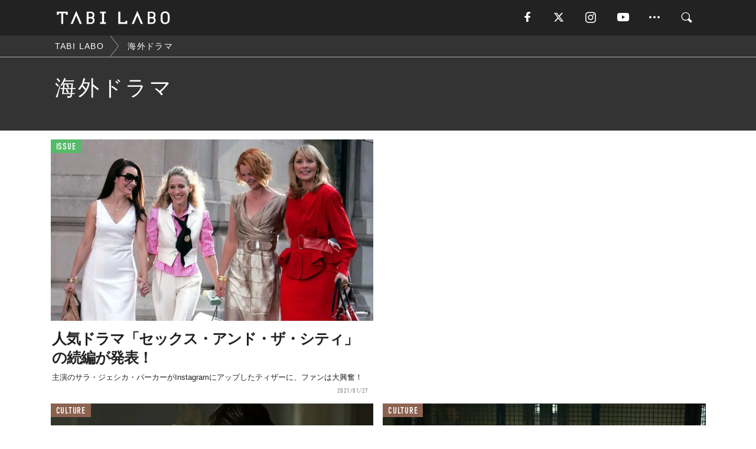

--- FILE ---
content_type: text/html; charset=utf-8
request_url: https://tabi-labo.com/tag/%E6%B5%B7%E5%A4%96%E3%83%89%E3%83%A9%E3%83%9E
body_size: 9671
content:
<!DOCTYPE html><html><head><meta charset="utf-8" /><meta content="IE=edge" http-equiv="X-UA-Compatible" /><meta content="width=device-width, initial-scale=1" name="viewport" /><meta content="" name="description" /><meta content="海外ドラマ,,TABILABO,旅ラボ" name="keywords" /><meta content="TABI LABO" name="author" /><meta content="index,follow" name="robots" /><meta content="summary_large_image" name="twitter:card" /><meta content="@tabilabo_news" name="twitter:site" /><meta content="@tabilabo_news" name="twitter:creator" /><meta content="m7k499k84wp5ixxwhjnfe56tcrycg4" name="facebook-domain-verification" /><meta content="TABI LABO" property="og:title" /><meta content="article" property="og:type" /><meta content="https://image.tabi-labo.com/jp/175943/4669310303731712.jpg" property="og:image" /><meta content="https://tabi-labo.com/tag/%E6%B5%B7%E5%A4%96%E3%83%89%E3%83%A9%E3%83%9E" property="og:url" /><meta content="TABI LABO" property="og:site_name" /><meta content="" property="og:description" /><meta content="100001088962261" property="fb:admins" /><meta content="1655421248016810" property="fb:app_id" /><link href="https://img.tabi-labo.com/wp-content/uploads/2014/07/favicon.ico" rel="shortcut icon" /><link href="https://img.tabi-labo.com/wp-content/uploads/2014/07/home.gif" rel="apple-touch-icon" /><script async="" src="https://cdn.ampproject.org/v0.js"></script><script async="" custom-element="amp-instagram" src="https://cdn.ampproject.org/v0/amp-instagram-0.1.js"></script><script async="" src="https://www.googletagservices.com/tag/js/gpt.js"></script><script>var googletag = googletag || {};
googletag.cmd = googletag.cmd || [];</script><script>var category_for_gam = ''
var tags_for_gam = "海外ドラマ".split(',')
googletag.cmd.push(function() {
  googletag.defineSlot('/73238597/tlweb-native-tag-article-1', ['fluid'], 'ArticleAd1').addService(googletag.pubads());
  googletag.defineSlot('/73238597/tlweb-native-tag-article-2', ['fluid'], 'ArticleAd2').addService(googletag.pubads());
  googletag.pubads().setTargeting('category', category_for_gam);
  googletag.pubads().setTargeting('tag', tags_for_gam);
});</script><script>googletag.cmd.push(function() {
  googletag.pubads().setTargeting('gender', 'unknown');
  googletag.pubads().setTargeting('age', '');
});</script><script>var screen_size = window.innerWidth < 375 ? 'mobile-small' : window.innerWidth < 768 ? 'mobile' : window.innerWidth < 992 ? 'tablet' : 'pc'
googletag.cmd.push(function() {
  googletag.pubads().setTargeting('env', 'production');
  googletag.pubads().setTargeting('screen_size', screen_size);
  googletag.pubads().setTargeting('page', 'tag');
  googletag.pubads().enableSingleRequest();
  googletag.enableServices();
});</script><link rel="stylesheet" href="//d1327e6qskmzf0.cloudfront.net/assets/application-22438996ad2db6e60d5bdc91ceeb703155c3e0521e64e30ba543361bea4c31fb.css" media="all" /><script async="true" src="https://ga.jspm.io/npm:es-module-shims@1.8.3/dist/es-module-shims.js"></script><script type="importmap" data-turbo-track="reload">{
  "imports": {
    "javascript/swiper": "//d1327e6qskmzf0.cloudfront.net/assets/javascript/swiper-cdef983c41f9b6bee83118439a8089f99a23472f27e2292a3ca13c3a09e2b26f.js",
    "app": "//d1327e6qskmzf0.cloudfront.net/assets/app-84d0543da040db226ccdebda36a6bbcc41ba4177bbf7c7fe445d9b312efdb67b.js",
    "article": "//d1327e6qskmzf0.cloudfront.net/assets/article-22c1fe190022e9bb7b322d5c65b06c7cd12a0d8fa371b1abe612e7239f1d767f.js",
    "article_list": "//d1327e6qskmzf0.cloudfront.net/assets/article_list-b9f4e016c0d8df140907b2caea11680f3baa8016fb6081e8e3a2ba2c05954a1f.js",
    "popup": "//d1327e6qskmzf0.cloudfront.net/assets/popup-6cc1fad5e92aa34dcb807f4e393701ffc2a520667ca43095d9863c06f813ad8f.js",
    "swiper_wrapper": "//d1327e6qskmzf0.cloudfront.net/assets/swiper_wrapper-7dc95419c46ef2bf953902df34135fbbbe17fa8562c79c31b7f8f5b33860e974.js"
  }
}</script><title>海外ドラマ | TABI LABO</title><script>var isBot = true;</script><script>_tl_uuid = null;
var cookies = document.cookie.split(';');
for(var i in cookies) {
  if(cookies[i].length > 56 && cookies[i].trim().substring(0, 8) === 'tl_uuid=') {
    var value = cookies[i].split('=')[1];
    _tl_uuid = value.substring(17, 49);
    break;
  }
}
_tl_ga4_params = {'tl_uuid': _tl_uuid};</script><script async="" src="https://www.googletagmanager.com/gtag/js?id=G-7GD8XVFL19"></script><script>window.dataLayer = window.dataLayer || [];
function gtag(){dataLayer.push(arguments);}
gtag('js', new Date());</script><script>(function(w,d,s,l,i){w[l]=w[l]||[];w[l].push({'gtm.start':
new Date().getTime(),event:'gtm.js'});var f=d.getElementsByTagName(s)[0],
j=d.createElement(s),dl=l!='dataLayer'?'&l='+l:'';j.async=true;j.src=
'//www.googletagmanager.com/gtm.js?id='+i+dl;f.parentNode.insertBefore(j,f);
})(window,document,'script','dataLayer','GTM-MKJ6XW');</script><!--[if lt IE9]><script src="https://oss.maxcdn.com/html5shiv/3.7.2/html5shiv.min.js"></script><script src="https://oss.maxcdn.com/respond/1.4.2/respond.min.js"></script><![endif]--></head><body class="tag" style=""><div class="mobile tablet"><div id="mobile-sidemenu"><ul class="mm-listview"><li class="mm-divider">TAG</li><li class="tags"><a class="tag-button" data-id="sidemenu_mobile_tag" data-label="world_topics" href="/feature/worldtopics"> World Topics</a><a class="tag-button" data-id="sidemenu_mobile_tag" data-label="way_of_life" href="/tag/%E7%94%9F%E3%81%8D%E6%96%B9">生き方</a><a class="tag-button" data-id="sidemenu_mobile_tag" data-label="overseas" href="/tag/%E6%B5%B7%E5%A4%96">海外</a><a class="tag-button" data-id="sidemenu_mobile_tag" data-label="recipe" href="/tag/%E3%83%AC%E3%82%B7%E3%83%94">レシピ</a><a class="tag-button" data-id="sidemenu_mobile_tag" data-label="fashion" href="/tag/%E3%83%95%E3%82%A1%E3%83%83%E3%82%B7%E3%83%A7%E3%83%B3">ファッション</a><a class="tag-button" data-id="sidemenu_mobile_tag" data-label="sweets" href="/tag/%E3%82%B9%E3%82%A4%E3%83%BC%E3%83%84">スイーツ</a><a class="tag-button" data-id="sidemenu_mobile_tag" data-label="art" href="/tag/%E3%82%A2%E3%83%BC%E3%83%88">アート</a><a class="tag-button" data-id="sidemenu_mobile_tag" data-label="interior" href="/tag/%E3%82%A4%E3%83%B3%E3%83%86%E3%83%AA%E3%82%A2">インテリア</a><a class="tag-button" data-id="sidemenu_mobile_tag" data-label="alcohol" href="/tag/%E3%81%8A%E9%85%92">お酒</a><a class="tag-button" data-id="sidemenu_mobile_tag" data-label="environment_issues" href="/tag/%E7%92%B0%E5%A2%83%E5%95%8F%E9%A1%8C">環境問題</a><a class="tag-button" data-id="sidemenu_mobile_tag" data-label="indoor_house_plants" href="/tag/%E8%A6%B3%E8%91%89%E6%A4%8D%E7%89%A9">観葉植物</a><a class="tag-button" data-id="sidemenu_mobile_tag" data-label="meditation" href="/tag/%E7%9E%91%E6%83%B3">瞑想</a><a class="tag-button" data-id="sidemenu_mobile_tag" data-label="gender" href="/tag/%E3%82%B8%E3%82%A7%E3%83%B3%E3%83%80%E3%83%BC">ジェンダー</a><a class="tag-button" data-id="sidemenu_mobile_tag" data-label="happiness" href="/tag/%E5%B9%B8%E3%81%9B">幸せ</a><a class="tag-button" data-id="sidemenu_mobile_tag" data-label="coffee" href="/tag/%E3%82%B3%E3%83%BC%E3%83%92%E3%83%BC">コーヒー</a><a class="tag-button" data-id="sidemenu_mobile_tag" data-label="stress" href="/tag/%E3%82%B9%E3%83%88%E3%83%AC%E3%82%B9">ストレス</a><a class="tag-button" data-id="sidemenu_mobile_tag" data-label="family" href="/tag/%E5%AE%B6%E6%97%8F">家族</a><a class="tag-button" data-id="sidemenu_mobile_tag" data-label="music" href="/tag/%E9%9F%B3%E6%A5%BD">音楽</a><a class="tag-button" data-id="sidemenu_mobile_tag" data-label="wine" href="/tag/%E3%83%AF%E3%82%A4%E3%83%B3">ワイン</a><a class="tag-button" data-id="sidemenu_mobile_tag" data-label="beer" href="/tag/%E3%83%93%E3%83%BC%E3%83%AB">ビール</a></li><li class="mm-divider">CATEGORY</li><li class="category"><a data-id="sidemenu_mobile_category" data-label="issue" href="/category/issue"><span>ISSUE</span></a></li><li class="category"><a data-id="sidemenu_mobile_category" data-label="well-being" href="/category/well-being"><span>WELL-BEING</span></a></li><li class="category"><a data-id="sidemenu_mobile_category" data-label="activity" href="/category/activity"><span>ACTIVITY</span></a></li><li class="category"><a data-id="sidemenu_mobile_category" data-label="love" href="/category/love"><span>LOVE</span></a></li><li class="category"><a data-id="sidemenu_mobile_category" data-label="culture" href="/category/culture"><span>CULTURE</span></a></li><li class="category"><a data-id="sidemenu_mobile_category" data-label="item" href="/category/item"><span>ITEM</span></a></li><li class="frame"><div class="contents-frame col-xs-12 embed"><a id="sidemenu_mobile_category_frame_new" href="/recent" data-id="sidemenu_mobile_category_frame" data-label="new">
<img src="https://image.tabi-labo.com/medium/jp/233759/6375204502634496.jpg" loading="lazy">
</a>

<a id="sidemenu_mobile_category_frame_ranking" href="/ranking" data-id="sidemenu_mobile_category_frame" data-label="ranking">
<img src="https://image.tabi-labo.com/medium/jp/233761/4850026249453568.jpg" loading="lazy">
</a></div></li><li class="mm-divider">FOLLOW</li><li class="follow"><a data-id="sidemenu_mobile_follow" data-label="facebook" href="https://www.facebook.com/tabilabonews/" rel="nofollow" target="_blank"><i class="tlc icon-facebook"></i></a></li><li class="follow"><a data-id="sidemenu_mobile_follow" data-label="twitter" href="https://x.com/intent/follow?screen_name=tabilabo_news" rel="nofollow" target="_blank"><i class="tlc icon-x"></i></a></li><li class="follow"><a data-id="sidemenu_mobile_follow" data-label="instagram" href="https://www.instagram.com/tabilabo/" rel="nofollow" target="_blank"><i class="tlc icon-instagram"></i></a></li><li class="follow"><a data-id="sidemenu_mobile_follow" data-label="youtube" href="https://www.youtube.com/channel/UCosiTouV3orvNLj_mLwpxiA" rel="nofollow" target="_blank"><i class="tlc icon-youtube"></i></a></li><li class="follow"><a data-id="sidemenu_mobile_follow" data-label="line" href="http://bit.ly/2iUk72I" rel="nofollow" target="_blank"><i class="tlc icon-line"></i></a></li><li class="follow"><a data-id="sidemenu_mobile_follow" data-label="mail" href="/page/newsletter" rel="nofollow"><i class="tlc icon-mail"></i></a></li><li class="mm-divider">ABOUT US</li><li class="aboutus-img"><a data-id="sidemenu_aboutus" data-label="recruit" href="https://new-standard.co.jp/careers" target="_blank"><img class="frame-img" loading="lazy" src="https://d3jks39y9qw246.cloudfront.net/medium/132566/43bc7af6bae90d09558dcdc2d3c5368f4b5eef6e.jpg" /></a></li><li class="aboutus"><a data-id="sidemenu_mobile_aboutus" href="https://tabi-labo.com/301274/who-we-are" rel="nofollow" target="_blank">「TABI LABO」とは</a></li><li class="aboutus"><a data-id="sidemenu_mobile_aboutus" href="https://new-standard.co.jp/about" rel="nofollow" target="_blank">会社概要</a></li><li class="aboutus"><a data-id="sidemenu_mobile_aboutus" href="https://share.hsforms.com/1CUdWoY8BRNaq-q6uabUPOwe8gba" rel="nofollow" target="_blank">広告掲載について</a></li><li class="aboutus"><a data-id="sidemenu_mobile_aboutus" href="/page/contact" rel="nofollow">お問い合わせ</a></li><li class="aboutus"><a data-id="sidemenu_mobile_aboutus" href="/page/terms-of-service" rel="nofollow">利用規約</a></li><li class="aboutus"><a data-id="sidemenu_mobile_aboutus" href="/page/privacy-policy" rel="nofollow">個人情報保護方針</a></li><li class="aboutus"><a data-id="sidemenu_mobile_aboutus" href="/page/contents-policy" rel="nofollow">コンテンツポリシー</a></li></ul></div><div id="mobile-sidemenu-close"></div></div><div id="mm-wrapper" style="; "><noscript><iframe height="0" src="//www.googletagmanager.com/ns.html?id=GTM-MKJ6XW" style="display:none;visibility:hidden" width="0"></iframe></noscript><div class="mmenu-fixed" id="header"><div class="content"><div class="mobile tablet menu"><a class="more" data-id="header" data-label="moible_menu" href="#mobile-sidemenu" id="mobile-sidemenu-icon"><span class="icon-bar"></span><span class="icon-bar"></span><span class="icon-bar"></span></a></div><div class="logo"><a data-id="header" data-label="logo" href="/"><img alt="TABI LABO" src="//d1327e6qskmzf0.cloudfront.net/images/tl_logo.svg" /></a></div><div class="mobile tablet menu"><a class="search" data-id="header" data-label="mobile_search" href="/search" rel="nofollow"><i class="tlc icon-search"></i></a></div><div class="pc menu"><a data-id="header" data-label="pc_facebook" href="https://www.facebook.com/tabilabonews/" rel="nofollow" target="_blank"><i class="tlc icon-facebook"></i></a><a data-id="header" data-label="pc_twitter" href="https://x.com/intent/follow?screen_name=tabilabo_news" rel="nofollow" target="_blank"><i class="tlc icon-x"></i></a><a data-id="header" data-label="pc_instagram" href="https://www.instagram.com/tabilabo/" rel="nofollow" target="_blank"><i class="tlc icon-instagram"></i></a><a data-id="header" data-label="pc_youtube" href="https://www.youtube.com/channel/UCosiTouV3orvNLj_mLwpxiA" rel="nofollow" target="_blank"><i class="tlc icon-youtube"></i></a><a class="more" data-id="header" data-label="pc_menu" href="#header-menu" id="pc-sidemenu-icon"><i class="tlc icon-option"></i></a><a data-id="header" data-label="pc_search" href="/search"><i class="tlc icon-search"></i></a></div></div></div><div id="header-menu"><div class="content"><div class="menu pull-right"><span class="close pull-right" id="header-menu-close">&times;</span><ul class="clearfix"><li class="top-menu"><a data-id="header_pc_menu" href="https://tabi-labo.com/301274/who-we-are" rel="nofollow" target="_blank">「TABI LABO」とは</a></li><li><a data-id="header_pc_menu" href="https://new-standard.co.jp/about" rel="nofollow" target="_blank">会社概要</a></li><li><a data-id="header_pc_menu" href="https://share.hsforms.com/1CUdWoY8BRNaq-q6uabUPOwe8gba" rel="nofollow" target="_blank">広告掲載について</a></li><li><a data-id="header_pc_menu" href="https://new-standard.co.jp/careers" rel="nofollow" target="_blank">募集・求人</a></li><li><a data-id="header_pc_menu" href="/page/contact" rel="nofollow">お問い合わせ</a></li><li><a data-id="header_pc_menu" href="/page/terms-of-service" rel="nofollow">利用規約</a></li><li><a data-id="header_pc_menu" href="/page/privacy-policy" rel="nofollow">個人情報保護方針</a></li><li><a data-id="header_pc_menu" href="/page/contents-policy" rel="nofollow">コンテンツポリシー</a></li></ul></div></div></div><div id="tag-header"><nav class="breadcrumb-container pc"><ol class="breadcrumb" itemscope="" itemtype="https://schema.org/BreadcrumbList"><li class="first" itemprop="itemListElement" itemscope="" itemtype="https://schema.org/ListItem"><a data-id="article_tag" href="/" itemprop="item"><span itemprop="name">TABI LABO</span></a><meta content="1" itemprop="position" /></li><li itemprop="itemListElement" itemscope="" itemtype="https://schema.org/ListItem"><a data-id="article_tag" href="/tag/%E6%B5%B7%E5%A4%96%E3%83%89%E3%83%A9%E3%83%9E" itemprop="item"><span itemprop="name">海外ドラマ</span></a><meta content="2" itemprop="position" /></li></ol></nav><div class="header-container"><h1>海外ドラマ</h1><div class="description"></div></div></div><div class="mac osx" id="container"><div class="col-xs-12 col-md-12" id="main" style=""><div class="contents-list-articles vertical clearfix"><div class="article-list vertical" data-log-id="tag" data-send-impression-log=""><div class="list-box col-xs-6"><span class="category-label"><a class="issue" data-label="ISSUE" href="/category/issue">ISSUE</a></span><a data-article-id="298880" data-id="tag" data-label="article_298880" href="/298880/wt-andjustlikethat"><div class="list-image"><div class="trimming trimming-16by9"><amp-img alt="" height="9" layout="responsive" src="https://image.tabi-labo.com/medium/jp/229954/6091808064929792.jpg" width="16"></amp-img></div></div><div class="list-text"><div class="list-title">人気ドラマ「セックス・アンド・ザ・シティ」の続編が発表！</div><div class="list-description pc">主演のサラ・ジェシカ・パーカーがInstagramにアップしたティザーに、ファンは大興奮！<span class="post-date">2021/01/27</span></div></div></a></div><div class="list-box dfp-article col-xs-6" id="dfp-article-1"><div id="ArticleAd1"></div></div><div class="list-box col-xs-6"><span class="category-label"><a class="culture" data-label="CULTURE" href="/category/culture">CULTURE</a></span><a data-article-id="295360" data-id="tag" data-label="article_295360" href="/295360/netflix-recommend-002"><div class="list-image"><div class="trimming trimming-16by9"><amp-img alt="" height="9" layout="responsive" src="https://image.tabi-labo.com/medium/jp/214907/4754870594699264.jpg" width="16"></amp-img></div></div><div class="list-text"><div class="list-title">爆発的ヒットを記録した「Netflixおすすめドラマ」3選</div><div class="list-description pc">Netflixでおすすめ！ 社会現象を起こした「Netflixオリジナル作品のドラマ」を紹介。『ウィッチャー』『YOU ー君がすべてー』『ペーパー・ハウス...<span class="post-date">2020/05/22</span></div></div></a></div><div class="list-box col-xs-6"><span class="category-label"><a class="culture" data-label="CULTURE" href="/category/culture">CULTURE</a></span><a data-article-id="295267" data-id="tag" data-label="article_295267" href="/295267/netflix-recommend-001"><div class="list-image"><div class="trimming trimming-16by9"><amp-img alt="" height="9" layout="responsive" src="https://image.tabi-labo.com/medium/jp/214747/5418013545201664.jpg" width="16"></amp-img></div></div><div class="list-text"><div class="list-title">金曜日の夜に観てほしい「Netflixのおすすめサスペンスドラマ」3選</div><div class="list-description pc">Netflixでおすすめ！ 金曜日の夜から観て欲しい「Netflixオリジナル作品のドラマ」を紹介。今回は『オザークへようこそ』『ストレンジャー・シングス...<span class="post-date">2020/05/15</span></div></div></a></div><div class="list-box col-xs-6"><span class="category-label"><a class="item" data-label="ITEM" href="/category/item">ITEM</a></span><a data-article-id="292048" data-id="tag" data-label="article_292048" href="/292048/wt-legofriends"><div class="list-image"><div class="trimming trimming-16by9"><amp-img alt="" height="9" layout="responsive" src="https://image.tabi-labo.com/medium/jp/196841/5381220313595904.jpg" width="16"></amp-img></div></div><div class="list-text"><div class="list-title">人気ドラマ『フレンズ』のカフェを再現できる「レゴ」が販売へ</div><div class="list-description pc">9月1日、90年代から00年代前半にかけて爆発的な人気を誇ったテレビドラマ『フレンズ』の放送開始から25周年を記念したレゴの販売が開始される。<span class="post-date">2019/08/23</span></div></div></a></div><div class="list-box col-xs-6"><span class="category-label"><a class="culture" data-label="CULTURE" href="/category/culture">CULTURE</a></span><a data-article-id="305052" data-id="tag" data-label="article_305052" href="/305052/en-u-next"><div class="list-image"><div class="trimming trimming-16by9"><amp-img alt="" height="9" layout="responsive" src="https://image.tabi-labo.com/medium/jp/254578/6189367766810624.jpg" width="16"></amp-img></div></div><div class="list-text"><div class="list-title">Netflixも好き！だけど、「U-NEXT」が好きな理由について語る。</div><div class="list-description pc">『The Offer』、『Chernobyl』、『EUPHORIA』 。この3つのドラマは、すべて“U-NEXT独占配信”。「Netflixしか勝たん！」...<span class="post-date">2022/12/01</span></div></div></a></div><div class="list-box dfp-article col-xs-6" id="dfp-article-2"><div id="ArticleAd2"></div></div><div class="list-box col-xs-6"><span class="category-label"><a class="activity" data-label="ACTIVITY" href="/category/activity">ACTIVITY</a></span><a data-article-id="296937" data-id="tag" data-label="article_296937" href="/296937/wt-drone-drama-bee"><div class="list-image"><div class="trimming trimming-16by9"><amp-img alt="" height="9" layout="responsive" src="https://image.tabi-labo.com/medium/jp/221925/5181117862772736.jpg" width="16"></amp-img></div></div><div class="list-text"><div class="list-title">蜂の目線を「FPVドローン」で再現したワンカットドラマがおもしろい！</div><div class="list-description pc">虫のようなドローンの視点を活かして家族愛を表現したワンカットショートドラマ『蜂で繋がる家族』がおもしろい。<span class="post-date">2020/08/30</span></div></div></a></div><div class="list-box col-xs-6"><span class="category-label"><a class="well-being" data-label="WELL-BEING" href="/category/well-being">WELL-BEING</a></span><a data-article-id="298441" data-id="tag" data-label="article_298441" href="/298441/wt-netflix-headspace-medidation"><div class="list-image"><div class="trimming trimming-16by9"><amp-img alt="" height="9" layout="responsive" src="https://image.tabi-labo.com/medium/jp/228844/5185772030263296.jpg" width="16"></amp-img></div></div><div class="list-text"><div class="list-title">あの「瞑想アプリ」が「Netflix」にてドラマをスタート！</div><div class="list-description pc">世界190ヵ国に約6000万人のユーザーを有する人気の瞑想アプリ「Headspace」がNetflixにてオリジナルドラマ作品を配信すると発表。『ヘッドス...<span class="post-date">2020/12/30</span></div></div></a></div><div class="list-box col-xs-6"><span class="category-label"><a class="culture" data-label="CULTURE" href="/category/culture">CULTURE</a></span><a data-article-id="296434" data-id="tag" data-label="article_296434" href="/296434/wt-amazon-prime-france-ads"><div class="list-image"><div class="trimming trimming-16by9"><amp-img alt="" height="9" layout="responsive" src="https://image.tabi-labo.com/medium/jp/219724/4964015537127424.jpg" width="16"></amp-img></div></div><div class="list-text"><div class="list-title">18禁ドラマの「タイトル」を聞いて子どもたちが描いた「絵」</div><div class="list-description pc">子ども向けから大人向けまで、じつにさまざまなドラマや映画を配信している「Amazonプライム・ビデオ」がフランスで実施したユニークな広告手法に注目が集まっ...<span class="post-date">2020/07/23</span></div></div></a></div><div class="list-box col-xs-6"><span class="category-label"><a class="culture" data-label="CULTURE" href="/category/culture">CULTURE</a></span><a data-article-id="294109" data-id="tag" data-label="article_294109" href="/294109/netflix-original-series"><div class="list-image"><div class="trimming trimming-16by9"><amp-img alt="" height="9" layout="responsive" src="https://image.tabi-labo.com/medium/jp/208317/5930781067182080.jpg" width="16"></amp-img></div></div><div class="list-text"><div class="list-title">私が夢中になっている「Netflixオリジナル4選」</div><div class="list-description pc">「これはマストチェック！」と心から思う「Netflixオリジナル作品」を4作紹介。<span class="post-date">2020/02/27</span></div></div></a></div><div class="list-box col-xs-6"><span class="category-label"><a class="pr" data-label="PR" href="">PR</a></span><a class=" unread" data-article-id="291663" data-id="tag" data-image="https://image.tabi-labo.com/jp/194455/6450478527283200.jpg" data-label="article_291663" data-title="海外旅行に強いカード、見つけました" href="/291663/micard-2019-summer"><div class="list-image"><div class="trimming trimming-16by9"><amp-img alt="" height="9" layout="responsive" src="https://image.tabi-labo.com/medium/jp/194455/6450478527283200.jpg" width="16"></amp-img></div></div><div class="list-text"><div class="list-title">海外旅行に強いカード、見つけました</div><div class="list-description pc">ここ最近、スマホを開くたびに見かける、キャッシュレスの話題。中国や韓国と比べると「日本は遅れてる」なんて言われますが、スマホ決済を中心に一気に広がりを見せ...<span class="post-date">2019/07/13</span></div></div></a></div><div class="list-box col-xs-6"><span class="category-label"><a class="culture" data-label="CULTURE" href="/category/culture">CULTURE</a></span><a data-article-id="283297" data-id="tag" data-label="article_283297" href="/283297/coffee-twin-peaks-23"><div class="list-image"><div class="trimming trimming-16by9"><amp-img alt="" height="9" layout="responsive" src="https://d3jks39y9qw246.cloudfront.net/medium/121897/9942be2fb7bb9a26a65750f0b69d53945a34e406.jpg" width="16"></amp-img></div></div><div class="list-text"><div class="list-title">デヴィッド・リンチのコーヒー愛が詰まったドラマ『ツイン・ピークス』が好き</div><div class="list-description pc">1990年〜1991年まで放送され、世界中で大人気だったアメリカのテレビドラマ『ツイン・ピークス』ですが、その25年後の世界を描いた新作が『ツイン・ピーク...<span class="post-date">2017/10/22</span></div></div></a></div><div class="list-box col-xs-6"><span class="category-label"><a class="love" data-label="LOVE" href="/category/love">LOVE</a></span><a data-article-id="281001" data-id="tag" data-label="article_281001" href="/281001/dramatic-love"><div class="list-image"><div class="trimming trimming-16by9"><amp-img alt="" height="9" layout="responsive" src="https://d3jks39y9qw246.cloudfront.net/medium/83287/57ef3c5ec57a1aa6da67257023893002653fd9b3.jpg" width="16"></amp-img></div></div><div class="list-text"><div class="list-title">3つ当てはまったらきっと、あなたは「恋に恋している」だけ。</div><div class="list-description pc">恋人ができると、いつも通りの日常が、色づいたように見えたりするのではないでしょうか。バレンタインや、クリスマスを、大好きな人と一緒に過ごせるというのはたま...<span class="post-date">2017/04/05</span></div></div></a></div><div class="list-box col-xs-6"><span class="category-label"><a class="love" data-label="LOVE" href="/category/love">LOVE</a></span><a data-article-id="284033" data-id="tag" data-label="article_284033" href="/284033/pehredaarpiyaki"><div class="list-image"><div class="trimming trimming-16by9"><amp-img alt="" height="9" layout="responsive" src="https://d3jks39y9qw246.cloudfront.net/medium/119532/52d6ff266d4044bfc75e2d62cd14c495bb412b9d.jpg" width="16"></amp-img></div></div><div class="list-text"><div class="list-title">9歳差カップルのラブストーリーに、10万人の批判署名が集まった。</div><div class="list-description pc">インドドラマ「Pehredaar Piya Ki」は王家の血を引く9歳男子が18歳少女に一目惚れし、結婚前提・親公認の真剣恋愛をする物語。しかし批判殺到で...<span class="post-date">2017/10/03</span></div></div></a></div><div class="list-box col-xs-6"><span class="category-label"><a class="pr" data-label="PR" href="">PR</a></span><a class=" unread" data-article-id="278944" data-id="tag" data-image="https://d2ygv0wrq5q6bx.cloudfront.net/uploads/image/files/57554/84fd1e322e42553e237b447f7244142cf84c6f03.jpg" data-label="article_278944" data-title="「海外通販」をする際に、覚えておきたい6つのこと" href="/278944/netshopping"><div class="list-image"><div class="trimming trimming-16by9"><amp-img alt="" height="9" layout="responsive" src="https://d3jks39y9qw246.cloudfront.net/medium/57554/84fd1e322e42553e237b447f7244142cf84c6f03.jpg" width="16"></amp-img></div></div><div class="list-text"><div class="list-title">「海外通販」をする際に、覚えておきたい6つのこと</div><div class="list-description pc">海外Amazonでも日本に発送してくれるお店が増えていますし、eBayやEtsyのような、個人売買をサポートしてくれるプラットフォームも盛況です。これまで...<span class="post-date">2016/11/18</span></div></div></a></div><div class="list-box col-xs-6"><span class="category-label"><a class="well-being" data-label="WELL-BEING" href="/category/well-being">WELL-BEING</a></span><a data-article-id="153220" data-id="tag" data-label="article_153220" href="/153220/moving-abroad-5matter"><div class="list-image"><div class="trimming trimming-16by9"><amp-img alt="" height="9" layout="responsive" src="https://d3jks39y9qw246.cloudfront.net/medium/51258/74cecf57dc6004194628cbdce105609ad875f0c7.jpg" width="16"></amp-img></div></div><div class="list-text"><div class="list-title">楽しいことばかりじゃない「海外移住」の本当のところ</div><div class="list-description pc">海外で暮らしたら、さぞかし楽しいだろう。漠然とそう思ったことがある人も多いでしょう。でも現実は、そんな単純なものじゃなさそう。独・ベルリン在住の女性ジャー...<span class="post-date">2016/10/03</span></div></div></a></div><div class="list-box col-xs-6"><span class="category-label"><a class="culture" data-label="CULTURE" href="/category/culture">CULTURE</a></span><a data-article-id="206020" data-id="tag" data-label="article_206020" href="/206020/beatles-beat"><div class="list-image"><div class="trimming trimming-16by9"><amp-img alt="" height="9" layout="responsive" src="https://d3jks39y9qw246.cloudfront.net/medium/5448/a4b27727d7adf6830fb91e27198e1fa77544f477.jpg" width="16"></amp-img></div></div><div class="list-text"><div class="list-title">ビートルズの「71曲」をたった5分で演奏する天才ドラマー（動画あり）</div><div class="list-description pc">ザ・ビートルズといえば、世代を越えた伝説的バンド。そんな彼らがこれまでに生み出してきた楽曲から、71曲を抜粋してたった5分間にまとめて演奏してしまったドラ...<span class="post-date">2015/11/06</span></div></div></a></div><div class="list-box col-xs-6"><span class="category-label"><a class="pr" data-label="PR" href="">PR</a></span><a class=" unread" data-article-id="304258" data-id="tag" data-image="https://image.tabi-labo.com/jp/251503/4659831111680000.jpg" data-label="article_304258" data-title="この「ホカンス」は盲点だった！ 今すぐ海外に行きたい人へ" href="/304258/hocance-paradise-city"><div class="list-image"><div class="trimming trimming-16by9"><amp-img alt="" height="9" layout="responsive" src="https://image.tabi-labo.com/medium/jp/251503/4659831111680000.jpg" width="16"></amp-img></div></div><div class="list-text"><div class="list-title">この「ホカンス」は盲点だった！ 今すぐ海外に行きたい人へ</div><div class="list-description pc">ホテルでの滞在そのものをまるでバカンスのように楽しむ旅「ホカンス」を満喫するのにピッタリなのが、韓国・仁川にある統合型リゾート（IR）、パラダイスシティ！<span class="post-date">2022/08/19</span></div></div></a></div><div class="list-box col-xs-6"><span class="category-label"><a class="pr" data-label="PR" href="">PR</a></span><a class=" unread" data-article-id="307263" data-id="tag" data-image="https://image.tabi-labo.com/jp/263992/6098998072967168.jpg" data-label="article_307263" data-title="「今年こそは、海外へ！」って人が知っておくべき、こんなサービス" href="/307263/povo-roaming-08-2023"><div class="list-image"><div class="trimming trimming-16by9"><amp-img alt="" height="9" layout="responsive" src="https://image.tabi-labo.com/medium/jp/263992/6098998072967168.jpg" width="16"></amp-img></div></div><div class="list-text"><div class="list-title">「今年こそは、海外へ！」って人が知っておくべき、こんなサービス</div><div class="list-description pc">久しぶりの海外旅行を全力で楽しむために、「povo2.0」はいかがでしょうか。スマホひとつで簡単に通話やデータ通信の設定ができて、ニーズに合わせたトッピン...<span class="post-date">2023/08/10</span></div></div></a></div><div class="list-box col-xs-6"><span class="category-label"><a class="pr" data-label="PR" href="">PR</a></span><a class=" unread" data-article-id="293127" data-id="tag" data-image="https://image.tabi-labo.com/jp/203935/4539357499228160.jpg" data-label="article_293127" data-title="ビジネスで海外へ行くのなら、「Sony Bank WALLET」を知っておいた方がいい" href="/293127/sony_bank_wallet"><div class="list-image"><div class="trimming trimming-16by9"><amp-img alt="" height="9" layout="responsive" src="https://image.tabi-labo.com/medium/jp/203935/4539357499228160.jpg" width="16"></amp-img></div></div><div class="list-text"><div class="list-title">ビジネスで海外へ行くのなら、「Sony Bank WALLET」を知っておいた方がいい</div><div class="list-description pc">「Sony Bank WALLET」は、特に海外出張が多いビジネスマンに勧めたいカード。<span class="post-date">2019/12/25</span></div></div></a></div><div class="list-box col-xs-6"><span class="category-label"><a class="well-being" data-label="WELL-BEING" href="/category/well-being">WELL-BEING</a></span><a data-article-id="279404" data-id="tag" data-label="article_279404" href="/279404/struggles-third-culture"><div class="list-image"><div class="trimming trimming-16by9"><amp-img alt="" height="9" layout="responsive" src="https://d3jks39y9qw246.cloudfront.net/medium/62870/26fb9ae11786b42e991da4e3a453e15c6b74c230.jpg" width="16"></amp-img></div></div><div class="list-text"><div class="list-title">小さい頃から「海外」を転々としていた人だけがわかる8つの悩み</div><div class="list-description pc">海外生活や移住、ノマドライフには憧れますが、親の都合で引っ越さなければならない子どもにとっては、悩みの種になることも。国内であれ海外であれ、別の文化圏に引...<span class="post-date">2016/12/04</span></div></div></a></div></div></div><div class="contents-list-articles vertical clearfix" data-pagination="true" data-url="/api/v1/tag/%E6%B5%B7%E5%A4%96%E3%83%89%E3%83%A9%E3%83%9E/articles?exact_match=false" id="recommend-autoloading"></div><script async="true" type="module">import "article_list"</script></div></div><div class="mobile tablet mmenu-fixed" id="footer-menu"><div class="footer-box" id="footer-category"><ul><li class="category col-xs-6"><a data-id="footermenu_category" data-label="issue" href="/category/issue"><span>ISSUE</span></a></li><li class="category col-xs-6"><a data-id="footermenu_category" data-label="well-being" href="/category/well-being"><span>WELL-BEING</span></a></li><li class="category col-xs-6"><a data-id="footermenu_category" data-label="activity" href="/category/activity"><span>ACTIVITY</span></a></li><li class="category col-xs-6"><a data-id="footermenu_category" data-label="love" href="/category/love"><span>LOVE</span></a></li><li class="category col-xs-6"><a data-id="footermenu_category" data-label="culture" href="/category/culture"><span>CULTURE</span></a></li><li class="category col-xs-6"><a data-id="footermenu_category" data-label="item" href="/category/item"><span>ITEM</span></a></li></ul></div><div id="footer-menu-list"><ul><li><a data-id="footer_def" data-label="home" href="/" id="footer-menu-home"><i class="tlc icon-home"></i>HOME</a></li><li><a data-id="footer_def" data-label="category" href="javascript:void(0)" id="footer-menu-category"><i class="tlc icon-category"></i>CATEGORY</a></li><li><a data-id="footer_def" data-label="ranking" href="/ranking" id="footer-menu-ranking"><i class="tlc icon-ranking"></i>RANKING</a></li><li><a data-id="footer_def" data-label="search" href="/search" id="footer-menu-search"><i class="tlc icon-search"></i>SEARCH</a></li></ul></div></div><script>if (document.querySelectorAll('.dfp-article').length > 0 || document.querySelectorAll('.dfp-frame').length > 0) {
  googletag.cmd.push(() => {
    googletag.display('ArticleAd1');
    googletag.display('FrameAd1');
  });
}</script><script async="true" type="module">import "app"</script><script>gtag('config', 'G-7GD8XVFL19', _tl_ga4_params);</script><div id="fb-root"></div><script>(function(d, s, id) {
  var js, fjs = d.getElementsByTagName(s)[0];
  if (d.getElementById(id)) return;
  js = d.createElement(s); js.id = id;
  js.async = true;
  js.src = "//connect.facebook.net/ja_JP/sdk.js#xfbml=1&version=v2.7";
  fjs.parentNode.insertBefore(js, fjs);
}(document, 'script', 'facebook-jssdk'));</script></div></body></html>

--- FILE ---
content_type: text/html; charset=utf-8
request_url: https://www.google.com/recaptcha/api2/aframe
body_size: 266
content:
<!DOCTYPE HTML><html><head><meta http-equiv="content-type" content="text/html; charset=UTF-8"></head><body><script nonce="EjU86L1nVC5P2caa78Abyg">/** Anti-fraud and anti-abuse applications only. See google.com/recaptcha */ try{var clients={'sodar':'https://pagead2.googlesyndication.com/pagead/sodar?'};window.addEventListener("message",function(a){try{if(a.source===window.parent){var b=JSON.parse(a.data);var c=clients[b['id']];if(c){var d=document.createElement('img');d.src=c+b['params']+'&rc='+(localStorage.getItem("rc::a")?sessionStorage.getItem("rc::b"):"");window.document.body.appendChild(d);sessionStorage.setItem("rc::e",parseInt(sessionStorage.getItem("rc::e")||0)+1);localStorage.setItem("rc::h",'1768973708604');}}}catch(b){}});window.parent.postMessage("_grecaptcha_ready", "*");}catch(b){}</script></body></html>